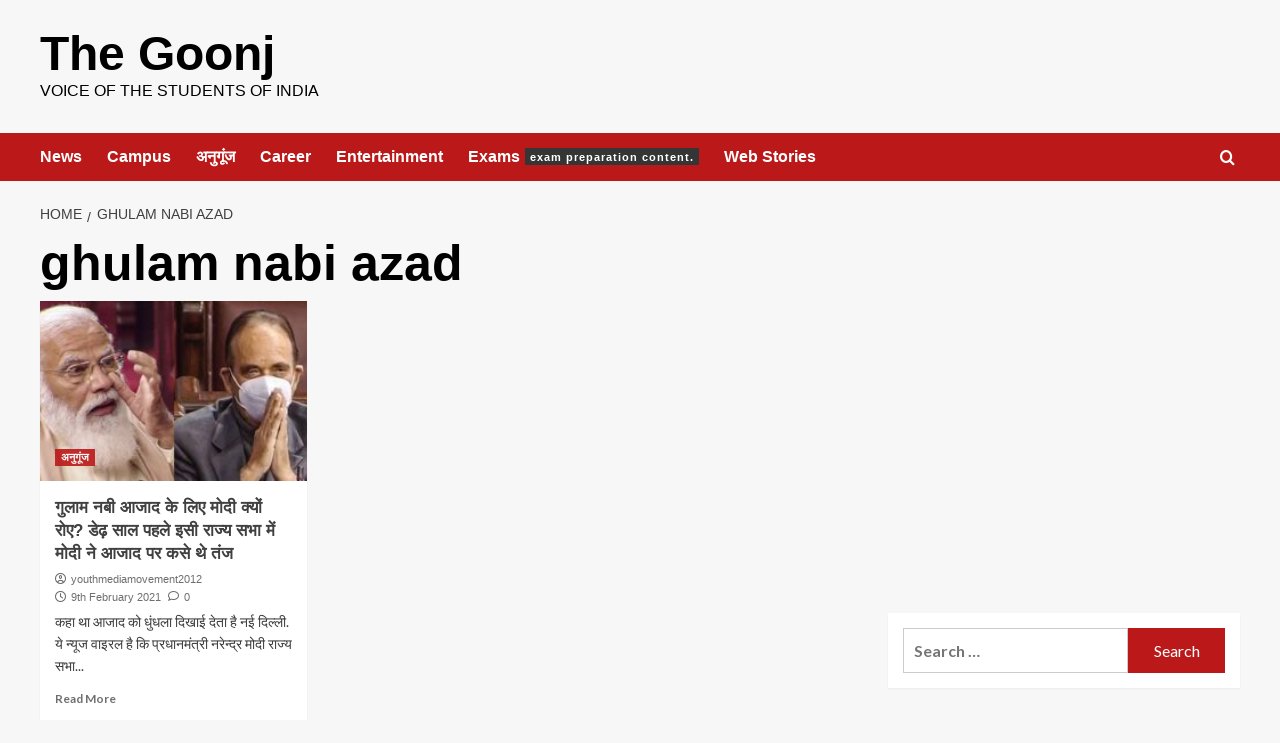

--- FILE ---
content_type: text/html; charset=utf-8
request_url: https://www.google.com/recaptcha/api2/aframe
body_size: 265
content:
<!DOCTYPE HTML><html><head><meta http-equiv="content-type" content="text/html; charset=UTF-8"></head><body><script nonce="2SCdTruwz1ilfRHi-hu78g">/** Anti-fraud and anti-abuse applications only. See google.com/recaptcha */ try{var clients={'sodar':'https://pagead2.googlesyndication.com/pagead/sodar?'};window.addEventListener("message",function(a){try{if(a.source===window.parent){var b=JSON.parse(a.data);var c=clients[b['id']];if(c){var d=document.createElement('img');d.src=c+b['params']+'&rc='+(localStorage.getItem("rc::a")?sessionStorage.getItem("rc::b"):"");window.document.body.appendChild(d);sessionStorage.setItem("rc::e",parseInt(sessionStorage.getItem("rc::e")||0)+1);localStorage.setItem("rc::h",'1768924495071');}}}catch(b){}});window.parent.postMessage("_grecaptcha_ready", "*");}catch(b){}</script></body></html>